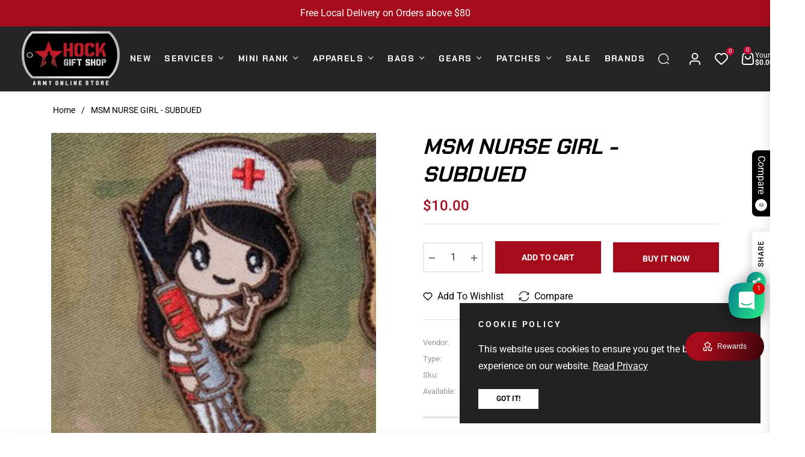

--- FILE ---
content_type: text/css
request_url: https://hockgiftshop.com/cdn/shop/t/4/assets/theme-custom.css?v=67292923761052424981737730321
body_size: -529
content:
.mb-27{margin-bottom:27px!important}.mbt-5{margin-bottom:5px!important}.mb-26{margin-bottom:26px!important}.mb-70{margin-bottom:70px!important}.mb-60{margin-bottom:60px!important}.mb-65{margin-bottom:65px!important}.mb-30{margin-bottom:30px!important}.mb-40{margin-bottom:40px!important}.mb-46{margin-bottom:46px!important}.mt-65{margin-top:65px!important}.mt-40{margin-top:40px!important}.mb-13{margin-bottom:13px!important}.mx-18{margin-right:18px;margin-left:18px}.mt-12{margin-top:12px}.mt-22{margin-top:22px}.mb-9{margin-bottom:9px!important}.mb-20{margin-bottom:20px!important}.mb-33{margin-bottom:33px!important}.mb-12{margin-bottom:12px!important}.mb-11{margin-bottom:11px!important}.mb-24{margin-bottom:24px!important}.ptb-5{padding-top:5px;padding-bottom:5px}.px-9{padding-left:9px;padding-right:9px}.p-30{padding:30px}.p-20{padding:20px}.p-15{padding:15px}.pt-25{padding-top:25px}.pt-30{padding-top:30px}.pb-30{padding-bottom:30px}.pt-40{padding-top:40px}@media (min-width: 1200px){.px-xl-95{padding-left:95px!important;padding-right:95px!important}.p-xl-30{padding:30px}}@media (min-width: 577px){.mb-sm-18{margin-bottom:18px!important}.mb-sm-27{margin-bottom:27px!important}.mb-sm-28{margin-bottom:28px!important}.mb-sm-60{margin-bottom:60px!important}.mb-sm-50{margin-bottom:50px!important}}.jdgm-widget.jdgm-widget{display:block;font-size:12px;margin:0 0 11px}.jdgm-prev-badge__stars .jdgm-star{padding:0 2px 0 0!important}
/*# sourceMappingURL=/cdn/shop/t/4/assets/theme-custom.css.map?v=67292923761052424981737730321 */


--- FILE ---
content_type: text/css
request_url: https://hockgiftshop.com/cdn/shop/t/4/assets/component-pickup-availability.css?v=60315928665122488231737730318
body_size: -48
content:
pickup-availability{display:block}pickup-availability[available]{min-height:8rem}.pickup-availability-preview{align-items:flex-start;display:flex;gap:.2rem;padding:0rem 2rem 0 0}.pickup-availability-preview .icon{flex-shrink:0;height:1.8rem;width:1.2rem;fill:#21d17d;margin-right:.5rem}.pickup-availability-preview .icon-unavailable{height:1.6rem;margin-top:.1rem}.pickup-availability-button{background-color:transparent;color:rgba(var(--color-foreground),.75);border:none;padding:0 0 .2rem;text-align:left;text-decoration:underline;font-size:14px}.pickup-availability-button:hover{color:rgb(var(--color-foreground))}.pickup-availability-info *{margin:0 0 .6rem}.pickup-availability-info .caption-large{margin-bottom:0}.pickup-availability-info .caption{font-size:80%;color:rgba(var(--color-body-text-rgb),.6)}pickup-availability-drawer{background-color:var(--color-body);height:100%;opacity:0;overflow-y:auto;padding:2rem;position:fixed;top:0;right:0;z-index:9999;transition:opacity var(--duration-default) ease,transform var(--duration-default) ease;transform:translate(100%);width:100%;border-width:0 0 0 1px;border-color:var(--g-input-border);border-style:solid;filter:drop-shadow(var(--drawer-shadow-horizontal-offset) var(--drawer-shadow-vertical-offset) var(--drawer-shadow-blur-radius) rgba(var(--color-shadow),var(--drawer-shadow-opacity)))}pickup-availability-drawer[open]{transform:translate(0);opacity:1}@media screen and (min-width: 750px){pickup-availability-drawer{transform:translate(100%);width:28rem}pickup-availability-drawer[open]{opacity:1;transform:translate(0);animation:animateDrawerOpen var(--duration-default) ease}}.pickup-availability-header{align-items:flex-start;display:flex;justify-content:space-between;margin-bottom:1.2rem}.pickup-availability-drawer-title{margin:.5rem 0 0}.pickup-availability-header .icon{width:2rem}.pickup-availability-drawer-button{background-color:transparent;border:none;color:rgb(var(--color-foreground));cursor:pointer;display:block;height:2.5rem;width:2.5rem}.pickup-availability-drawer-button:hover{color:rgba(var(--color-foreground),.75)}.pickup-availability-variant{line-height:calc(1 + .2 / var(--font-body-scale));margin:0 0 1.2rem;text-transform:capitalize;color:rgba(var(--color-foreground),.6)}.pickup-availability-variant>*+strong{margin-left:1rem}.pickup-availability-list__item{border-bottom:.1rem solid rgba(var(--color-foreground),.08);padding:2rem 0}.pickup-availability-list__item:first-child{border-top:.1rem solid rgba(var(--color-foreground),.08)}.pickup-availability-list__item>*{margin:0}.pickup-availability-list__item>*+*{margin-top:.5rem}.pickup-availability-address{font-style:italic;font-size:80%;line-height:calc(1 + .5 / var(--font-body-scale))}.pickup-availability-address p{margin:0}@media screen and (max-width: 749px){@keyframes animateDrawerOpen{0%{opacity:0;transform:translate(100%)}to{opacity:1;transform:translate(0)}}}@media screen and (min-width: 750px){@keyframes animateDrawerOpen{0%{opacity:0;transform:translate(100%)}to{opacity:1;transform:translate(0)}}}
/*# sourceMappingURL=/cdn/shop/t/4/assets/component-pickup-availability.css.map?v=60315928665122488231737730318 */
